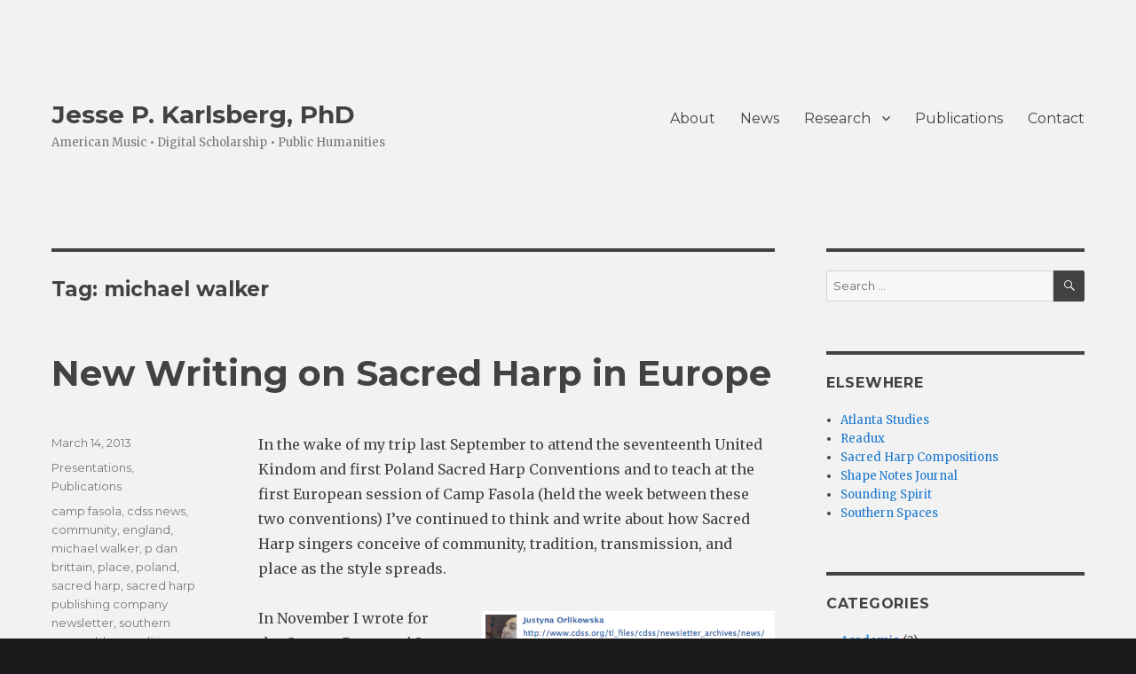

--- FILE ---
content_type: text/html; charset=UTF-8
request_url: https://jpkarlsberg.com/tag/michael-walker/
body_size: 15643
content:
<!DOCTYPE html>
<html lang="en-US" class="no-js">
<head>
	<meta charset="UTF-8">
	<meta name="viewport" content="width=device-width, initial-scale=1">
	<link rel="profile" href="http://gmpg.org/xfn/11">
		<script>(function(html){html.className = html.className.replace(/\bno-js\b/,'js')})(document.documentElement);</script>
<title>michael walker &#8211; Jesse P. Karlsberg, PhD</title>
<meta name='robots' content='max-image-preview:large' />
	<style>img:is([sizes="auto" i], [sizes^="auto," i]) { contain-intrinsic-size: 3000px 1500px }</style>
	<link rel='dns-prefetch' href='//fonts.googleapis.com' />
<link href='https://fonts.gstatic.com' crossorigin rel='preconnect' />
<link rel="alternate" type="application/rss+xml" title="Jesse P. Karlsberg, PhD &raquo; Feed" href="https://jpkarlsberg.com/feed/" />
<link rel="alternate" type="application/rss+xml" title="Jesse P. Karlsberg, PhD &raquo; Comments Feed" href="https://jpkarlsberg.com/comments/feed/" />
<link rel="alternate" type="application/rss+xml" title="Jesse P. Karlsberg, PhD &raquo; michael walker Tag Feed" href="https://jpkarlsberg.com/tag/michael-walker/feed/" />
		<!-- This site uses the Google Analytics by MonsterInsights plugin v9.11.1 - Using Analytics tracking - https://www.monsterinsights.com/ -->
		<!-- Note: MonsterInsights is not currently configured on this site. The site owner needs to authenticate with Google Analytics in the MonsterInsights settings panel. -->
					<!-- No tracking code set -->
				<!-- / Google Analytics by MonsterInsights -->
		<script>
window._wpemojiSettings = {"baseUrl":"https:\/\/s.w.org\/images\/core\/emoji\/16.0.1\/72x72\/","ext":".png","svgUrl":"https:\/\/s.w.org\/images\/core\/emoji\/16.0.1\/svg\/","svgExt":".svg","source":{"concatemoji":"https:\/\/jpkarlsberg.com\/wp-includes\/js\/wp-emoji-release.min.js?ver=6.8.3"}};
/*! This file is auto-generated */
!function(s,n){var o,i,e;function c(e){try{var t={supportTests:e,timestamp:(new Date).valueOf()};sessionStorage.setItem(o,JSON.stringify(t))}catch(e){}}function p(e,t,n){e.clearRect(0,0,e.canvas.width,e.canvas.height),e.fillText(t,0,0);var t=new Uint32Array(e.getImageData(0,0,e.canvas.width,e.canvas.height).data),a=(e.clearRect(0,0,e.canvas.width,e.canvas.height),e.fillText(n,0,0),new Uint32Array(e.getImageData(0,0,e.canvas.width,e.canvas.height).data));return t.every(function(e,t){return e===a[t]})}function u(e,t){e.clearRect(0,0,e.canvas.width,e.canvas.height),e.fillText(t,0,0);for(var n=e.getImageData(16,16,1,1),a=0;a<n.data.length;a++)if(0!==n.data[a])return!1;return!0}function f(e,t,n,a){switch(t){case"flag":return n(e,"\ud83c\udff3\ufe0f\u200d\u26a7\ufe0f","\ud83c\udff3\ufe0f\u200b\u26a7\ufe0f")?!1:!n(e,"\ud83c\udde8\ud83c\uddf6","\ud83c\udde8\u200b\ud83c\uddf6")&&!n(e,"\ud83c\udff4\udb40\udc67\udb40\udc62\udb40\udc65\udb40\udc6e\udb40\udc67\udb40\udc7f","\ud83c\udff4\u200b\udb40\udc67\u200b\udb40\udc62\u200b\udb40\udc65\u200b\udb40\udc6e\u200b\udb40\udc67\u200b\udb40\udc7f");case"emoji":return!a(e,"\ud83e\udedf")}return!1}function g(e,t,n,a){var r="undefined"!=typeof WorkerGlobalScope&&self instanceof WorkerGlobalScope?new OffscreenCanvas(300,150):s.createElement("canvas"),o=r.getContext("2d",{willReadFrequently:!0}),i=(o.textBaseline="top",o.font="600 32px Arial",{});return e.forEach(function(e){i[e]=t(o,e,n,a)}),i}function t(e){var t=s.createElement("script");t.src=e,t.defer=!0,s.head.appendChild(t)}"undefined"!=typeof Promise&&(o="wpEmojiSettingsSupports",i=["flag","emoji"],n.supports={everything:!0,everythingExceptFlag:!0},e=new Promise(function(e){s.addEventListener("DOMContentLoaded",e,{once:!0})}),new Promise(function(t){var n=function(){try{var e=JSON.parse(sessionStorage.getItem(o));if("object"==typeof e&&"number"==typeof e.timestamp&&(new Date).valueOf()<e.timestamp+604800&&"object"==typeof e.supportTests)return e.supportTests}catch(e){}return null}();if(!n){if("undefined"!=typeof Worker&&"undefined"!=typeof OffscreenCanvas&&"undefined"!=typeof URL&&URL.createObjectURL&&"undefined"!=typeof Blob)try{var e="postMessage("+g.toString()+"("+[JSON.stringify(i),f.toString(),p.toString(),u.toString()].join(",")+"));",a=new Blob([e],{type:"text/javascript"}),r=new Worker(URL.createObjectURL(a),{name:"wpTestEmojiSupports"});return void(r.onmessage=function(e){c(n=e.data),r.terminate(),t(n)})}catch(e){}c(n=g(i,f,p,u))}t(n)}).then(function(e){for(var t in e)n.supports[t]=e[t],n.supports.everything=n.supports.everything&&n.supports[t],"flag"!==t&&(n.supports.everythingExceptFlag=n.supports.everythingExceptFlag&&n.supports[t]);n.supports.everythingExceptFlag=n.supports.everythingExceptFlag&&!n.supports.flag,n.DOMReady=!1,n.readyCallback=function(){n.DOMReady=!0}}).then(function(){return e}).then(function(){var e;n.supports.everything||(n.readyCallback(),(e=n.source||{}).concatemoji?t(e.concatemoji):e.wpemoji&&e.twemoji&&(t(e.twemoji),t(e.wpemoji)))}))}((window,document),window._wpemojiSettings);
</script>
<link rel='stylesheet' id='twentysixteen-jetpack-css' href='https://jpkarlsberg.com/wp-content/plugins/jetpack/modules/theme-tools/compat/twentysixteen.css?ver=15.4' media='all' />
<style id='wp-emoji-styles-inline-css'>

	img.wp-smiley, img.emoji {
		display: inline !important;
		border: none !important;
		box-shadow: none !important;
		height: 1em !important;
		width: 1em !important;
		margin: 0 0.07em !important;
		vertical-align: -0.1em !important;
		background: none !important;
		padding: 0 !important;
	}
</style>
<link rel='stylesheet' id='wp-block-library-css' href='https://jpkarlsberg.com/wp-includes/css/dist/block-library/style.min.css?ver=6.8.3' media='all' />
<style id='wp-block-library-theme-inline-css'>
.wp-block-audio :where(figcaption){color:#555;font-size:13px;text-align:center}.is-dark-theme .wp-block-audio :where(figcaption){color:#ffffffa6}.wp-block-audio{margin:0 0 1em}.wp-block-code{border:1px solid #ccc;border-radius:4px;font-family:Menlo,Consolas,monaco,monospace;padding:.8em 1em}.wp-block-embed :where(figcaption){color:#555;font-size:13px;text-align:center}.is-dark-theme .wp-block-embed :where(figcaption){color:#ffffffa6}.wp-block-embed{margin:0 0 1em}.blocks-gallery-caption{color:#555;font-size:13px;text-align:center}.is-dark-theme .blocks-gallery-caption{color:#ffffffa6}:root :where(.wp-block-image figcaption){color:#555;font-size:13px;text-align:center}.is-dark-theme :root :where(.wp-block-image figcaption){color:#ffffffa6}.wp-block-image{margin:0 0 1em}.wp-block-pullquote{border-bottom:4px solid;border-top:4px solid;color:currentColor;margin-bottom:1.75em}.wp-block-pullquote cite,.wp-block-pullquote footer,.wp-block-pullquote__citation{color:currentColor;font-size:.8125em;font-style:normal;text-transform:uppercase}.wp-block-quote{border-left:.25em solid;margin:0 0 1.75em;padding-left:1em}.wp-block-quote cite,.wp-block-quote footer{color:currentColor;font-size:.8125em;font-style:normal;position:relative}.wp-block-quote:where(.has-text-align-right){border-left:none;border-right:.25em solid;padding-left:0;padding-right:1em}.wp-block-quote:where(.has-text-align-center){border:none;padding-left:0}.wp-block-quote.is-large,.wp-block-quote.is-style-large,.wp-block-quote:where(.is-style-plain){border:none}.wp-block-search .wp-block-search__label{font-weight:700}.wp-block-search__button{border:1px solid #ccc;padding:.375em .625em}:where(.wp-block-group.has-background){padding:1.25em 2.375em}.wp-block-separator.has-css-opacity{opacity:.4}.wp-block-separator{border:none;border-bottom:2px solid;margin-left:auto;margin-right:auto}.wp-block-separator.has-alpha-channel-opacity{opacity:1}.wp-block-separator:not(.is-style-wide):not(.is-style-dots){width:100px}.wp-block-separator.has-background:not(.is-style-dots){border-bottom:none;height:1px}.wp-block-separator.has-background:not(.is-style-wide):not(.is-style-dots){height:2px}.wp-block-table{margin:0 0 1em}.wp-block-table td,.wp-block-table th{word-break:normal}.wp-block-table :where(figcaption){color:#555;font-size:13px;text-align:center}.is-dark-theme .wp-block-table :where(figcaption){color:#ffffffa6}.wp-block-video :where(figcaption){color:#555;font-size:13px;text-align:center}.is-dark-theme .wp-block-video :where(figcaption){color:#ffffffa6}.wp-block-video{margin:0 0 1em}:root :where(.wp-block-template-part.has-background){margin-bottom:0;margin-top:0;padding:1.25em 2.375em}
</style>
<style id='classic-theme-styles-inline-css'>
/*! This file is auto-generated */
.wp-block-button__link{color:#fff;background-color:#32373c;border-radius:9999px;box-shadow:none;text-decoration:none;padding:calc(.667em + 2px) calc(1.333em + 2px);font-size:1.125em}.wp-block-file__button{background:#32373c;color:#fff;text-decoration:none}
</style>
<link rel='stylesheet' id='mediaelement-css' href='https://jpkarlsberg.com/wp-includes/js/mediaelement/mediaelementplayer-legacy.min.css?ver=4.2.17' media='all' />
<link rel='stylesheet' id='wp-mediaelement-css' href='https://jpkarlsberg.com/wp-includes/js/mediaelement/wp-mediaelement.min.css?ver=6.8.3' media='all' />
<style id='jetpack-sharing-buttons-style-inline-css'>
.jetpack-sharing-buttons__services-list{display:flex;flex-direction:row;flex-wrap:wrap;gap:0;list-style-type:none;margin:5px;padding:0}.jetpack-sharing-buttons__services-list.has-small-icon-size{font-size:12px}.jetpack-sharing-buttons__services-list.has-normal-icon-size{font-size:16px}.jetpack-sharing-buttons__services-list.has-large-icon-size{font-size:24px}.jetpack-sharing-buttons__services-list.has-huge-icon-size{font-size:36px}@media print{.jetpack-sharing-buttons__services-list{display:none!important}}.editor-styles-wrapper .wp-block-jetpack-sharing-buttons{gap:0;padding-inline-start:0}ul.jetpack-sharing-buttons__services-list.has-background{padding:1.25em 2.375em}
</style>
<style id='global-styles-inline-css'>
:root{--wp--preset--aspect-ratio--square: 1;--wp--preset--aspect-ratio--4-3: 4/3;--wp--preset--aspect-ratio--3-4: 3/4;--wp--preset--aspect-ratio--3-2: 3/2;--wp--preset--aspect-ratio--2-3: 2/3;--wp--preset--aspect-ratio--16-9: 16/9;--wp--preset--aspect-ratio--9-16: 9/16;--wp--preset--color--black: #000000;--wp--preset--color--cyan-bluish-gray: #abb8c3;--wp--preset--color--white: #fff;--wp--preset--color--pale-pink: #f78da7;--wp--preset--color--vivid-red: #cf2e2e;--wp--preset--color--luminous-vivid-orange: #ff6900;--wp--preset--color--luminous-vivid-amber: #fcb900;--wp--preset--color--light-green-cyan: #7bdcb5;--wp--preset--color--vivid-green-cyan: #00d084;--wp--preset--color--pale-cyan-blue: #8ed1fc;--wp--preset--color--vivid-cyan-blue: #0693e3;--wp--preset--color--vivid-purple: #9b51e0;--wp--preset--color--dark-gray: #1a1a1a;--wp--preset--color--medium-gray: #686868;--wp--preset--color--light-gray: #e5e5e5;--wp--preset--color--blue-gray: #4d545c;--wp--preset--color--bright-blue: #007acc;--wp--preset--color--light-blue: #9adffd;--wp--preset--color--dark-brown: #402b30;--wp--preset--color--medium-brown: #774e24;--wp--preset--color--dark-red: #640c1f;--wp--preset--color--bright-red: #ff675f;--wp--preset--color--yellow: #ffef8e;--wp--preset--gradient--vivid-cyan-blue-to-vivid-purple: linear-gradient(135deg,rgba(6,147,227,1) 0%,rgb(155,81,224) 100%);--wp--preset--gradient--light-green-cyan-to-vivid-green-cyan: linear-gradient(135deg,rgb(122,220,180) 0%,rgb(0,208,130) 100%);--wp--preset--gradient--luminous-vivid-amber-to-luminous-vivid-orange: linear-gradient(135deg,rgba(252,185,0,1) 0%,rgba(255,105,0,1) 100%);--wp--preset--gradient--luminous-vivid-orange-to-vivid-red: linear-gradient(135deg,rgba(255,105,0,1) 0%,rgb(207,46,46) 100%);--wp--preset--gradient--very-light-gray-to-cyan-bluish-gray: linear-gradient(135deg,rgb(238,238,238) 0%,rgb(169,184,195) 100%);--wp--preset--gradient--cool-to-warm-spectrum: linear-gradient(135deg,rgb(74,234,220) 0%,rgb(151,120,209) 20%,rgb(207,42,186) 40%,rgb(238,44,130) 60%,rgb(251,105,98) 80%,rgb(254,248,76) 100%);--wp--preset--gradient--blush-light-purple: linear-gradient(135deg,rgb(255,206,236) 0%,rgb(152,150,240) 100%);--wp--preset--gradient--blush-bordeaux: linear-gradient(135deg,rgb(254,205,165) 0%,rgb(254,45,45) 50%,rgb(107,0,62) 100%);--wp--preset--gradient--luminous-dusk: linear-gradient(135deg,rgb(255,203,112) 0%,rgb(199,81,192) 50%,rgb(65,88,208) 100%);--wp--preset--gradient--pale-ocean: linear-gradient(135deg,rgb(255,245,203) 0%,rgb(182,227,212) 50%,rgb(51,167,181) 100%);--wp--preset--gradient--electric-grass: linear-gradient(135deg,rgb(202,248,128) 0%,rgb(113,206,126) 100%);--wp--preset--gradient--midnight: linear-gradient(135deg,rgb(2,3,129) 0%,rgb(40,116,252) 100%);--wp--preset--font-size--small: 13px;--wp--preset--font-size--medium: 20px;--wp--preset--font-size--large: 36px;--wp--preset--font-size--x-large: 42px;--wp--preset--spacing--20: 0.44rem;--wp--preset--spacing--30: 0.67rem;--wp--preset--spacing--40: 1rem;--wp--preset--spacing--50: 1.5rem;--wp--preset--spacing--60: 2.25rem;--wp--preset--spacing--70: 3.38rem;--wp--preset--spacing--80: 5.06rem;--wp--preset--shadow--natural: 6px 6px 9px rgba(0, 0, 0, 0.2);--wp--preset--shadow--deep: 12px 12px 50px rgba(0, 0, 0, 0.4);--wp--preset--shadow--sharp: 6px 6px 0px rgba(0, 0, 0, 0.2);--wp--preset--shadow--outlined: 6px 6px 0px -3px rgba(255, 255, 255, 1), 6px 6px rgba(0, 0, 0, 1);--wp--preset--shadow--crisp: 6px 6px 0px rgba(0, 0, 0, 1);}:where(.is-layout-flex){gap: 0.5em;}:where(.is-layout-grid){gap: 0.5em;}body .is-layout-flex{display: flex;}.is-layout-flex{flex-wrap: wrap;align-items: center;}.is-layout-flex > :is(*, div){margin: 0;}body .is-layout-grid{display: grid;}.is-layout-grid > :is(*, div){margin: 0;}:where(.wp-block-columns.is-layout-flex){gap: 2em;}:where(.wp-block-columns.is-layout-grid){gap: 2em;}:where(.wp-block-post-template.is-layout-flex){gap: 1.25em;}:where(.wp-block-post-template.is-layout-grid){gap: 1.25em;}.has-black-color{color: var(--wp--preset--color--black) !important;}.has-cyan-bluish-gray-color{color: var(--wp--preset--color--cyan-bluish-gray) !important;}.has-white-color{color: var(--wp--preset--color--white) !important;}.has-pale-pink-color{color: var(--wp--preset--color--pale-pink) !important;}.has-vivid-red-color{color: var(--wp--preset--color--vivid-red) !important;}.has-luminous-vivid-orange-color{color: var(--wp--preset--color--luminous-vivid-orange) !important;}.has-luminous-vivid-amber-color{color: var(--wp--preset--color--luminous-vivid-amber) !important;}.has-light-green-cyan-color{color: var(--wp--preset--color--light-green-cyan) !important;}.has-vivid-green-cyan-color{color: var(--wp--preset--color--vivid-green-cyan) !important;}.has-pale-cyan-blue-color{color: var(--wp--preset--color--pale-cyan-blue) !important;}.has-vivid-cyan-blue-color{color: var(--wp--preset--color--vivid-cyan-blue) !important;}.has-vivid-purple-color{color: var(--wp--preset--color--vivid-purple) !important;}.has-black-background-color{background-color: var(--wp--preset--color--black) !important;}.has-cyan-bluish-gray-background-color{background-color: var(--wp--preset--color--cyan-bluish-gray) !important;}.has-white-background-color{background-color: var(--wp--preset--color--white) !important;}.has-pale-pink-background-color{background-color: var(--wp--preset--color--pale-pink) !important;}.has-vivid-red-background-color{background-color: var(--wp--preset--color--vivid-red) !important;}.has-luminous-vivid-orange-background-color{background-color: var(--wp--preset--color--luminous-vivid-orange) !important;}.has-luminous-vivid-amber-background-color{background-color: var(--wp--preset--color--luminous-vivid-amber) !important;}.has-light-green-cyan-background-color{background-color: var(--wp--preset--color--light-green-cyan) !important;}.has-vivid-green-cyan-background-color{background-color: var(--wp--preset--color--vivid-green-cyan) !important;}.has-pale-cyan-blue-background-color{background-color: var(--wp--preset--color--pale-cyan-blue) !important;}.has-vivid-cyan-blue-background-color{background-color: var(--wp--preset--color--vivid-cyan-blue) !important;}.has-vivid-purple-background-color{background-color: var(--wp--preset--color--vivid-purple) !important;}.has-black-border-color{border-color: var(--wp--preset--color--black) !important;}.has-cyan-bluish-gray-border-color{border-color: var(--wp--preset--color--cyan-bluish-gray) !important;}.has-white-border-color{border-color: var(--wp--preset--color--white) !important;}.has-pale-pink-border-color{border-color: var(--wp--preset--color--pale-pink) !important;}.has-vivid-red-border-color{border-color: var(--wp--preset--color--vivid-red) !important;}.has-luminous-vivid-orange-border-color{border-color: var(--wp--preset--color--luminous-vivid-orange) !important;}.has-luminous-vivid-amber-border-color{border-color: var(--wp--preset--color--luminous-vivid-amber) !important;}.has-light-green-cyan-border-color{border-color: var(--wp--preset--color--light-green-cyan) !important;}.has-vivid-green-cyan-border-color{border-color: var(--wp--preset--color--vivid-green-cyan) !important;}.has-pale-cyan-blue-border-color{border-color: var(--wp--preset--color--pale-cyan-blue) !important;}.has-vivid-cyan-blue-border-color{border-color: var(--wp--preset--color--vivid-cyan-blue) !important;}.has-vivid-purple-border-color{border-color: var(--wp--preset--color--vivid-purple) !important;}.has-vivid-cyan-blue-to-vivid-purple-gradient-background{background: var(--wp--preset--gradient--vivid-cyan-blue-to-vivid-purple) !important;}.has-light-green-cyan-to-vivid-green-cyan-gradient-background{background: var(--wp--preset--gradient--light-green-cyan-to-vivid-green-cyan) !important;}.has-luminous-vivid-amber-to-luminous-vivid-orange-gradient-background{background: var(--wp--preset--gradient--luminous-vivid-amber-to-luminous-vivid-orange) !important;}.has-luminous-vivid-orange-to-vivid-red-gradient-background{background: var(--wp--preset--gradient--luminous-vivid-orange-to-vivid-red) !important;}.has-very-light-gray-to-cyan-bluish-gray-gradient-background{background: var(--wp--preset--gradient--very-light-gray-to-cyan-bluish-gray) !important;}.has-cool-to-warm-spectrum-gradient-background{background: var(--wp--preset--gradient--cool-to-warm-spectrum) !important;}.has-blush-light-purple-gradient-background{background: var(--wp--preset--gradient--blush-light-purple) !important;}.has-blush-bordeaux-gradient-background{background: var(--wp--preset--gradient--blush-bordeaux) !important;}.has-luminous-dusk-gradient-background{background: var(--wp--preset--gradient--luminous-dusk) !important;}.has-pale-ocean-gradient-background{background: var(--wp--preset--gradient--pale-ocean) !important;}.has-electric-grass-gradient-background{background: var(--wp--preset--gradient--electric-grass) !important;}.has-midnight-gradient-background{background: var(--wp--preset--gradient--midnight) !important;}.has-small-font-size{font-size: var(--wp--preset--font-size--small) !important;}.has-medium-font-size{font-size: var(--wp--preset--font-size--medium) !important;}.has-large-font-size{font-size: var(--wp--preset--font-size--large) !important;}.has-x-large-font-size{font-size: var(--wp--preset--font-size--x-large) !important;}
:where(.wp-block-post-template.is-layout-flex){gap: 1.25em;}:where(.wp-block-post-template.is-layout-grid){gap: 1.25em;}
:where(.wp-block-columns.is-layout-flex){gap: 2em;}:where(.wp-block-columns.is-layout-grid){gap: 2em;}
:root :where(.wp-block-pullquote){font-size: 1.5em;line-height: 1.6;}
</style>
<link rel='stylesheet' id='twentysixteen-fonts-css' href='https://fonts.googleapis.com/css?family=Merriweather%3A400%2C700%2C900%2C400italic%2C700italic%2C900italic%7CMontserrat%3A400%2C700%7CInconsolata%3A400&#038;subset=latin%2Clatin-ext&#038;display=fallback' media='all' />
<link rel='stylesheet' id='genericons-css' href='https://jpkarlsberg.com/wp-content/plugins/jetpack/_inc/genericons/genericons/genericons.css?ver=3.1' media='all' />
<link rel='stylesheet' id='twentysixteen-style-css' href='https://jpkarlsberg.com/wp-content/themes/twentysixteenchild/style.css?ver=20190507' media='all' />
<style id='twentysixteen-style-inline-css'>

		/* Custom Page Background Color */
		.site {
			background-color: #f2f2f2;
		}

		mark,
		ins,
		button,
		button[disabled]:hover,
		button[disabled]:focus,
		input[type="button"],
		input[type="button"][disabled]:hover,
		input[type="button"][disabled]:focus,
		input[type="reset"],
		input[type="reset"][disabled]:hover,
		input[type="reset"][disabled]:focus,
		input[type="submit"],
		input[type="submit"][disabled]:hover,
		input[type="submit"][disabled]:focus,
		.menu-toggle.toggled-on,
		.menu-toggle.toggled-on:hover,
		.menu-toggle.toggled-on:focus,
		.pagination .prev,
		.pagination .next,
		.pagination .prev:hover,
		.pagination .prev:focus,
		.pagination .next:hover,
		.pagination .next:focus,
		.pagination .nav-links:before,
		.pagination .nav-links:after,
		.widget_calendar tbody a,
		.widget_calendar tbody a:hover,
		.widget_calendar tbody a:focus,
		.page-links a,
		.page-links a:hover,
		.page-links a:focus {
			color: #f2f2f2;
		}

		@media screen and (min-width: 56.875em) {
			.main-navigation ul ul li {
				background-color: #f2f2f2;
			}

			.main-navigation ul ul:after {
				border-top-color: #f2f2f2;
				border-bottom-color: #f2f2f2;
			}
		}
	

		/* Custom Link Color */
		.menu-toggle:hover,
		.menu-toggle:focus,
		a,
		.main-navigation a:hover,
		.main-navigation a:focus,
		.dropdown-toggle:hover,
		.dropdown-toggle:focus,
		.social-navigation a:hover:before,
		.social-navigation a:focus:before,
		.post-navigation a:hover .post-title,
		.post-navigation a:focus .post-title,
		.tagcloud a:hover,
		.tagcloud a:focus,
		.site-branding .site-title a:hover,
		.site-branding .site-title a:focus,
		.entry-title a:hover,
		.entry-title a:focus,
		.entry-footer a:hover,
		.entry-footer a:focus,
		.comment-metadata a:hover,
		.comment-metadata a:focus,
		.pingback .comment-edit-link:hover,
		.pingback .comment-edit-link:focus,
		.comment-reply-link,
		.comment-reply-link:hover,
		.comment-reply-link:focus,
		.required,
		.site-info a:hover,
		.site-info a:focus {
			color: #1c78ce;
		}

		mark,
		ins,
		button:hover,
		button:focus,
		input[type="button"]:hover,
		input[type="button"]:focus,
		input[type="reset"]:hover,
		input[type="reset"]:focus,
		input[type="submit"]:hover,
		input[type="submit"]:focus,
		.pagination .prev:hover,
		.pagination .prev:focus,
		.pagination .next:hover,
		.pagination .next:focus,
		.widget_calendar tbody a,
		.page-links a:hover,
		.page-links a:focus {
			background-color: #1c78ce;
		}

		input[type="date"]:focus,
		input[type="time"]:focus,
		input[type="datetime-local"]:focus,
		input[type="week"]:focus,
		input[type="month"]:focus,
		input[type="text"]:focus,
		input[type="email"]:focus,
		input[type="url"]:focus,
		input[type="password"]:focus,
		input[type="search"]:focus,
		input[type="tel"]:focus,
		input[type="number"]:focus,
		textarea:focus,
		.tagcloud a:hover,
		.tagcloud a:focus,
		.menu-toggle:hover,
		.menu-toggle:focus {
			border-color: #1c78ce;
		}

		@media screen and (min-width: 56.875em) {
			.main-navigation li:hover > a,
			.main-navigation li.focus > a {
				color: #1c78ce;
			}
		}
	

		/* Custom Main Text Color */
		body,
		blockquote cite,
		blockquote small,
		.main-navigation a,
		.menu-toggle,
		.dropdown-toggle,
		.social-navigation a,
		.post-navigation a,
		.pagination a:hover,
		.pagination a:focus,
		.widget-title a,
		.site-branding .site-title a,
		.entry-title a,
		.page-links > .page-links-title,
		.comment-author,
		.comment-reply-title small a:hover,
		.comment-reply-title small a:focus {
			color: #424242
		}

		blockquote,
		.menu-toggle.toggled-on,
		.menu-toggle.toggled-on:hover,
		.menu-toggle.toggled-on:focus,
		.post-navigation,
		.post-navigation div + div,
		.pagination,
		.widget,
		.page-header,
		.page-links a,
		.comments-title,
		.comment-reply-title {
			border-color: #424242;
		}

		button,
		button[disabled]:hover,
		button[disabled]:focus,
		input[type="button"],
		input[type="button"][disabled]:hover,
		input[type="button"][disabled]:focus,
		input[type="reset"],
		input[type="reset"][disabled]:hover,
		input[type="reset"][disabled]:focus,
		input[type="submit"],
		input[type="submit"][disabled]:hover,
		input[type="submit"][disabled]:focus,
		.menu-toggle.toggled-on,
		.menu-toggle.toggled-on:hover,
		.menu-toggle.toggled-on:focus,
		.pagination:before,
		.pagination:after,
		.pagination .prev,
		.pagination .next,
		.page-links a {
			background-color: #424242;
		}

		/* Border Color */
		fieldset,
		pre,
		abbr,
		acronym,
		table,
		th,
		td,
		input[type="date"],
		input[type="time"],
		input[type="datetime-local"],
		input[type="week"],
		input[type="month"],
		input[type="text"],
		input[type="email"],
		input[type="url"],
		input[type="password"],
		input[type="search"],
		input[type="tel"],
		input[type="number"],
		textarea,
		.main-navigation li,
		.main-navigation .primary-menu,
		.menu-toggle,
		.dropdown-toggle:after,
		.social-navigation a,
		.image-navigation,
		.comment-navigation,
		.tagcloud a,
		.entry-content,
		.entry-summary,
		.page-links a,
		.page-links > span,
		.comment-list article,
		.comment-list .pingback,
		.comment-list .trackback,
		.comment-reply-link,
		.no-comments,
		.widecolumn .mu_register .mu_alert {
			border-color: #424242; /* Fallback for IE7 and IE8 */
			border-color: rgba( 66, 66, 66, 0.2);
		}

		hr,
		code {
			background-color: #424242; /* Fallback for IE7 and IE8 */
			background-color: rgba( 66, 66, 66, 0.2);
		}

		@media screen and (min-width: 56.875em) {
			.main-navigation ul ul,
			.main-navigation ul ul li {
				border-color: rgba( 66, 66, 66, 0.2);
			}

			.main-navigation ul ul:before {
				border-top-color: rgba( 66, 66, 66, 0.2);
				border-bottom-color: rgba( 66, 66, 66, 0.2);
			}
		}
	

		/* Custom Secondary Text Color */

		/**
		 * IE8 and earlier will drop any block with CSS3 selectors.
		 * Do not combine these styles with the next block.
		 */
		body:not(.search-results) .entry-summary {
			color: #777777;
		}

		blockquote,
		.post-password-form label,
		a:hover,
		a:focus,
		a:active,
		.post-navigation .meta-nav,
		.image-navigation,
		.comment-navigation,
		.widget_recent_entries .post-date,
		.widget_rss .rss-date,
		.widget_rss cite,
		.site-description,
		.author-bio,
		.entry-footer,
		.entry-footer a,
		.sticky-post,
		.taxonomy-description,
		.entry-caption,
		.comment-metadata,
		.pingback .edit-link,
		.comment-metadata a,
		.pingback .comment-edit-link,
		.comment-form label,
		.comment-notes,
		.comment-awaiting-moderation,
		.logged-in-as,
		.form-allowed-tags,
		.site-info,
		.site-info a,
		.wp-caption .wp-caption-text,
		.gallery-caption,
		.widecolumn label,
		.widecolumn .mu_register label {
			color: #777777;
		}

		.widget_calendar tbody a:hover,
		.widget_calendar tbody a:focus {
			background-color: #777777;
		}
	
</style>
<link rel='stylesheet' id='twentysixteen-block-style-css' href='https://jpkarlsberg.com/wp-content/themes/twentysixteen/css/blocks.css?ver=20190102' media='all' />
<!--[if lt IE 10]>
<link rel='stylesheet' id='twentysixteen-ie-css' href='https://jpkarlsberg.com/wp-content/themes/twentysixteen/css/ie.css?ver=20170530' media='all' />
<![endif]-->
<!--[if lt IE 9]>
<link rel='stylesheet' id='twentysixteen-ie8-css' href='https://jpkarlsberg.com/wp-content/themes/twentysixteen/css/ie8.css?ver=20170530' media='all' />
<![endif]-->
<!--[if lt IE 8]>
<link rel='stylesheet' id='twentysixteen-ie7-css' href='https://jpkarlsberg.com/wp-content/themes/twentysixteen/css/ie7.css?ver=20170530' media='all' />
<![endif]-->
<!--[if lt IE 9]>
<script src="https://jpkarlsberg.com/wp-content/themes/twentysixteen/js/html5.js?ver=3.7.3" id="twentysixteen-html5-js"></script>
<![endif]-->
<script src="https://jpkarlsberg.com/wp-includes/js/jquery/jquery.min.js?ver=3.7.1" id="jquery-core-js"></script>
<script src="https://jpkarlsberg.com/wp-includes/js/jquery/jquery-migrate.min.js?ver=3.4.1" id="jquery-migrate-js"></script>
<link rel="https://api.w.org/" href="https://jpkarlsberg.com/wp-json/" /><link rel="alternate" title="JSON" type="application/json" href="https://jpkarlsberg.com/wp-json/wp/v2/tags/82" /><link rel="EditURI" type="application/rsd+xml" title="RSD" href="https://jpkarlsberg.com/xmlrpc.php?rsd" />
<meta name="generator" content="WordPress 6.8.3" />
<style>.recentcomments a{display:inline !important;padding:0 !important;margin:0 !important;}</style><link rel="icon" href="https://jpkarlsberg.com/wp-content/uploads/2010/10/cropped-Jesse_0305_WEB-32x32.jpg" sizes="32x32" />
<link rel="icon" href="https://jpkarlsberg.com/wp-content/uploads/2010/10/cropped-Jesse_0305_WEB-192x192.jpg" sizes="192x192" />
<link rel="apple-touch-icon" href="https://jpkarlsberg.com/wp-content/uploads/2010/10/cropped-Jesse_0305_WEB-180x180.jpg" />
<meta name="msapplication-TileImage" content="https://jpkarlsberg.com/wp-content/uploads/2010/10/cropped-Jesse_0305_WEB-270x270.jpg" />
		<style id="wp-custom-css">
			/*
Welcome to Custom CSS!

To learn how this works, see http://wp.me/PEmnE-Bt
*/
/* Get rid of black border */
.site {
	margin: 0;
}

body:not(.custom-background-image):before,
    body:not(.custom-background-image):after {
	height: 0 !important;
}

.site-inner {
	overflow: hidden !important;
}		</style>
		</head>

<body class="archive tag tag-michael-walker tag-82 wp-embed-responsive wp-theme-twentysixteen wp-child-theme-twentysixteenchild hfeed">
<div id="page" class="site">
	<div class="site-inner">
		<a class="skip-link screen-reader-text" href="#content">Skip to content</a>

		<header id="masthead" class="site-header" role="banner">
			<div class="site-header-main">
				<div class="site-branding">
					
											<p class="site-title"><a href="https://jpkarlsberg.com/" rel="home">Jesse P. Karlsberg, PhD</a></p>
												<p class="site-description">American Music • Digital Scholarship • Public Humanities</p>
									</div><!-- .site-branding -->

									<button id="menu-toggle" class="menu-toggle">Menu</button>

					<div id="site-header-menu" class="site-header-menu">
													<nav id="site-navigation" class="main-navigation" role="navigation" aria-label="Primary Menu">
								<div class="menu-main-menu-container"><ul id="menu-main-menu" class="primary-menu"><li id="menu-item-381" class="menu-item menu-item-type-post_type menu-item-object-page menu-item-home menu-item-381"><a href="https://jpkarlsberg.com/">About</a></li>
<li id="menu-item-1316" class="menu-item menu-item-type-post_type menu-item-object-page current_page_parent menu-item-1316"><a href="https://jpkarlsberg.com/news/">News</a></li>
<li id="menu-item-380" class="menu-item menu-item-type-post_type menu-item-object-page menu-item-has-children menu-item-380"><a href="https://jpkarlsberg.com/research/">Research</a>
<ul class="sub-menu">
	<li id="menu-item-1713" class="menu-item menu-item-type-post_type menu-item-object-page menu-item-1713"><a href="https://jpkarlsberg.com/research/current-grants/">Current Grants</a></li>
	<li id="menu-item-779" class="menu-item menu-item-type-post_type menu-item-object-page menu-item-779"><a href="https://jpkarlsberg.com/research/sacred-harp-editions/">Sacred Harp Editions</a></li>
	<li id="menu-item-1003" class="menu-item menu-item-type-post_type menu-item-object-page menu-item-1003"><a href="https://jpkarlsberg.com/research/help-document-sacred-harp-singing-locations/">Help Document Sacred Harp Singing Locations</a></li>
	<li id="menu-item-1011" class="menu-item menu-item-type-post_type menu-item-object-page menu-item-1011"><a href="https://jpkarlsberg.com/research/fasola-minutes-corrections/">FaSoLa Minutes Corrections</a></li>
</ul>
</li>
<li id="menu-item-659" class="menu-item menu-item-type-post_type menu-item-object-page menu-item-659"><a href="https://jpkarlsberg.com/publications/">Publications</a></li>
<li id="menu-item-379" class="menu-item menu-item-type-post_type menu-item-object-page menu-item-379"><a href="https://jpkarlsberg.com/contact/">Contact</a></li>
</ul></div>							</nav><!-- .main-navigation -->
						
													<nav id="social-navigation" class="social-navigation" role="navigation" aria-label="Social Links Menu">
								<div class="menu-social-links-container"><ul id="menu-social-links" class="social-links-menu"><li id="menu-item-986" class="menu-item menu-item-type-custom menu-item-object-custom menu-item-986"><a href="http://twitter.com/jpkarlsberg"><span class="screen-reader-text">Twitter</span></a></li>
</ul></div>							</nav><!-- .social-navigation -->
											</div><!-- .site-header-menu -->
							</div><!-- .site-header-main -->

					</header><!-- .site-header -->

		<div id="content" class="site-content">

	<div id="primary" class="content-area">
		<main id="main" class="site-main" role="main">

		
			<header class="page-header">
				<h1 class="page-title">Tag: <span>michael walker</span></h1>			</header><!-- .page-header -->

			
<article id="post-460" class="post-460 post type-post status-publish format-standard hentry category-presentations category-publications tag-camp-fasola tag-cdss-news tag-community tag-england tag-michael-walker tag-p-dan-brittain tag-place tag-poland tag-sacred-harp tag-sacred-harp-publishing-company-newsletter tag-southern-spaces-blog tag-tradition tag-transmission tag-unc-chapel-hill">
	<header class="entry-header">
		
		<h2 class="entry-title"><a href="https://jpkarlsberg.com/2013/03/14/new-writing-on-sacred-harp-in-europe/" rel="bookmark">New Writing on Sacred Harp in Europe</a></h2>	</header><!-- .entry-header -->

	
	
	<div class="entry-content">
		<p>In the wake of my trip last September to attend the seventeenth United Kindom and first Poland Sacred Harp Conventions and to teach at the first European session of Camp Fasola (held the week between these two conventions) I&#8217;ve continued to think and write about how Sacred Harp singers conceive of community, tradition, transmission, and place as the style spreads.</p>
<figure id="attachment_464" aria-describedby="caption-attachment-464" style="width: 330px" class="wp-caption alignright"><img fetchpriority="high" decoding="async" class=" wp-image-464   " title="Keith Macdonald expands on the history of Sacred Harp singing in Germany. Comment on the wall of the &quot;Sacred Harp in Poland&quot; Facebook group. Accessed 3/14/2013." alt="Keith Macdonald expands on the history of Sacred Harp singing in Germany. Comment on the wall of the &quot;Sacred Harp in Poland&quot; Facebook group. Accessed 3/14/2013." src="http://jpkarlsberg.com/wp-content/uploads/2013/03/keith-macdonald.png" width="330" height="532" srcset="https://jpkarlsberg.com/wp-content/uploads/2013/03/keith-macdonald.png 472w, https://jpkarlsberg.com/wp-content/uploads/2013/03/keith-macdonald-186x300.png 186w" sizes="(max-width: 330px) 85vw, 330px" /><figcaption id="caption-attachment-464" class="wp-caption-text">Keith Macdonald expands on the history of Sacred Harp singing in Germany. Comment on the wall of the &#8220;<a href="https://www.facebook.com/groups/SacredHarp86/" target="_blank">Sacred Harp in Poland</a>&#8221; Facebook group. Accessed 3/14/2013.</figcaption></figure>
<p>In November I wrote for the <em>Country Dance and Song Society News</em> on how these September singings &#8220;facilitate[d] cultural exchange, &#8230; inspire[d] community, and forge[d] emotional and spiritual connections&#8221; among European and North American singers. My essay, &#8220;<a href="http://www.cdss.org/tl_files/cdss/newsletter_archives/news/winter-2012-2013_come_sound_sacred_harp.pdf" target="_blank">&#8216;Come Sound His Praise Abroad&#8217;: Sacred Harp Singing across Europe</a>,&#8221; attempts to contextualize these recent events by recounting the introduction of this music to various European countries since 2008. In a comment on Facebook, Keith Maconald helpfully expanded on my account of the early history of Sacred Harp singing in Germany, pointing to the role he and the late Jutta Pflugmacher played in arranging for the Sacred Harp singing schools that Michael Walker and Aldo Ceresa held in Germany in October, 2011 (see screenshot from Facebook at right). I&#8217;ve transcribed a portion of Macdonald&#8217;s important comment below.</p>
<blockquote><p>Jutta [Pflugmacher] had sung Shape Note while she was living in England and was very involved in organising cultural events in her home town of Büdingen. She organised a concert and workshop with Larry Gordon’s group in April 2010, where she met Keith Macdonald, who had recently moved to Germany and had also sung Shape Note in England. Together they decided to try to arrange further Shape Note music workshops in Germany, and were put in touch with Michael Walker through the UK shapenote website. Michael was an excellent contact, with a thorough knowledge of the German language, and he enthusiastically supported the plans; it wouldn’t have been possible without him. Sadly at this time Jutta became ill from cancer and was forced to take a back seat. Keith and Michael developed plans further for two workshops in Sacred Harp to be held in Würzburg and Frankfurt am Main in October 2011, under the superb tutorship of Aldo Ceresa. Members of the Bremen group travelled to Würzburg to participate in the workshop, and I am delighted that Jutta was able to participate in the workshop the following day in Frankfurt. Sadly she lost her fight with cancer shortly afterwards, but she stays in our memories as a key person in the story of Sacred Harp in Germany. Since then the Bremen group have gone from strength to strength, and a small group sings regularly in Frankfurt.</p></blockquote>
<p>Michael Walker also touched on this early history in his essay on the October, 2011 German singing schools for the <em>Sacred Harp Publishing Company Newsletter</em>, &#8220;<a href="http://originalsacredharp.com/2012/03/28/german-singing-schools/" target="_blank">German Singing Schools: Sacred Harp Comes to the Land of J. S. Bach</a>.&#8221;</p>
<p>In February I wrote for the <em>Southern Spaces Blog</em> on how the Sacred Harp events in Europe in September, 2012 &#8220;served as sites around which singers negotiated their associations of Sacred Harp singing with place.&#8221; My blog post—“<a href="http://southernspaces.org/blog/sacred-harp-poland-style" target="_blank">Sacred Harp, &#8216;Poland Style&#8217;</a>”—described how singers intentionally created what we described as a new &#8220;local tradition&#8221; of leading P. Dan Brittain&#8217;s song &#8220;Novakoski&#8221; with a time change from slow to moderate-fast at the start of the fuging section. The piece also noted how new singers from Poland and from Norwich in the United Kingdom have appropriated songs in <em>The Sacred Harp</em> bearing the names &#8220;Poland&#8221; and &#8220;Norwich&#8221; as symbols of their local Sacred Harp singing communities. My post was published the day before I left Georgia for another European singing trip, this time to Ireland for the third Ireland Sacred Harp Convention. Imagine my delight when the day after I arrived P. Dan told the story of &#8220;Novakoski,&#8221; &#8220;Polish Style&#8221; and led the song in the manner described above during his singing school the evening before the convention. Later, during the convention itself, a group of Polish singers led &#8220;Poland&#8221; and a group of singers from Norwich led &#8220;Norwich.&#8221; <em><a href="http://en.wikipedia.org/wiki/Q.E.D." target="_blank">Quod erat demonstrandum</a></em>.</p>
<p>Earlier in February I spoke about Sacred Harp in Europe at a conference titled &#8220;<a href="http://cgi.unc.edu/gas/schedule" target="_blank">Southern Sounds/Out of Bounds: Music and the Global American South</a>&#8221; held at the University of North Carolina, Chapel Hill and organized by the university&#8217;s Center for Global Initiatives and Center for the Study of the American South. My paper, &#8220;Digital Transmission and Mutable Tradition among European Sacred Harp Singers, 2008–2012,&#8221; addressed how European singers have supplemented transmission through travel to singings in the United States with reliance on digital resources such as YouTube videos shared through Facebook, and described how these singers are attempting to strike a balance between adhering to what they see as &#8220;traditional&#8221; practices while adapting Sacred Harp to new local contexts.</p>
<p>In addition to my two short essays and conference talk, two other short pieces on the Sacred Harp singing events in Europe last fall have recently been published. Gosia Perycz and Fynn Titford-Mock each contributed singing reviews on these three events to the <em>Sacred Harp Publishing Company Newsletter</em>. Their essays: &#8220;<a href="http://originalsacredharp.com/2013/03/14/a-hollow-square-in-my-homeland-bringing-camp-fasola-to-poland/" target="_blank">A Hollow Square in My Homeland: Bringing Camp Fasola to Poland</a>&#8221; and &#8220;<a href="http://originalsacredharp.com/2013/03/14/celebrating-sacred-harp-singing-in-europe-september-2012/" target="_blank">Celebrating Sacred Harp in Europe, September, 2012</a>&#8221; describe the U.K. Convention, Camp Fasola Europe, and the Poland Convention in detail and are well worth a read.</p>
	</div><!-- .entry-content -->

	<footer class="entry-footer">
		<span class="byline"><span class="author vcard"><img alt='' src='https://secure.gravatar.com/avatar/6f4f1ecc0bb9933e2ac094e78afc4542085dd80f6a3182e16eba5b048deee584?s=49&#038;d=mm&#038;r=g' srcset='https://secure.gravatar.com/avatar/6f4f1ecc0bb9933e2ac094e78afc4542085dd80f6a3182e16eba5b048deee584?s=98&#038;d=mm&#038;r=g 2x' class='avatar avatar-49 photo' height='49' width='49' decoding='async'/><span class="screen-reader-text">Author </span> <a class="url fn n" href="https://jpkarlsberg.com/author/jesse/">Jesse P. Karlsberg</a></span></span><span class="posted-on"><span class="screen-reader-text">Posted on </span><a href="https://jpkarlsberg.com/2013/03/14/new-writing-on-sacred-harp-in-europe/" rel="bookmark"><time class="entry-date published" datetime="2013-03-14T22:30:23-04:00">March 14, 2013</time><time class="updated" datetime="2013-05-12T17:08:14-04:00">May 12, 2013</time></a></span><span class="cat-links"><span class="screen-reader-text">Categories </span><a href="https://jpkarlsberg.com/category/presentations/" rel="category tag">Presentations</a>, <a href="https://jpkarlsberg.com/category/publications/" rel="category tag">Publications</a></span><span class="tags-links"><span class="screen-reader-text">Tags </span><a href="https://jpkarlsberg.com/tag/camp-fasola/" rel="tag">camp fasola</a>, <a href="https://jpkarlsberg.com/tag/cdss-news/" rel="tag">cdss news</a>, <a href="https://jpkarlsberg.com/tag/community/" rel="tag">community</a>, <a href="https://jpkarlsberg.com/tag/england/" rel="tag">england</a>, <a href="https://jpkarlsberg.com/tag/michael-walker/" rel="tag">michael walker</a>, <a href="https://jpkarlsberg.com/tag/p-dan-brittain/" rel="tag">p dan brittain</a>, <a href="https://jpkarlsberg.com/tag/place/" rel="tag">place</a>, <a href="https://jpkarlsberg.com/tag/poland/" rel="tag">poland</a>, <a href="https://jpkarlsberg.com/tag/sacred-harp/" rel="tag">sacred harp</a>, <a href="https://jpkarlsberg.com/tag/sacred-harp-publishing-company-newsletter/" rel="tag">sacred harp publishing company newsletter</a>, <a href="https://jpkarlsberg.com/tag/southern-spaces-blog/" rel="tag">southern spaces blog</a>, <a href="https://jpkarlsberg.com/tag/tradition/" rel="tag">tradition</a>, <a href="https://jpkarlsberg.com/tag/transmission/" rel="tag">transmission</a>, <a href="https://jpkarlsberg.com/tag/unc-chapel-hill/" rel="tag">unc chapel hill</a></span><span class="comments-link"><a href="https://jpkarlsberg.com/2013/03/14/new-writing-on-sacred-harp-in-europe/#respond">Leave a comment<span class="screen-reader-text"> on New Writing on Sacred Harp in Europe</span></a></span>			</footer><!-- .entry-footer -->
</article><!-- #post-460 -->

<article id="post-439" class="post-439 post type-post status-publish format-standard hentry category-news tag-bbc tag-cerys-matthews tag-joby-waldman tag-lacy-memorial-singing tag-michael-walker tag-radio-4 tag-sacred-harp tag-uk">
	<header class="entry-header">
		
		<h2 class="entry-title"><a href="https://jpkarlsberg.com/2012/11/28/songs-of-the-sacred-harp-on-bbc-radio-4/" rel="bookmark"><em>Songs of the Sacred Harp</em> on BBC Radio 4</a></h2>	</header><!-- .entry-header -->

	
	
	<div class="entry-content">
		<p>BBC Radio 4 will air <a href="http://www.bbc.co.uk/programmes/b01p40h5" target="_blank">a half-hour–long documentary on Sacred Harp singing</a> on Monday, December 3 at 4 pm GMT (11 am EST). You can listen live online at the link above—or access a recording through the BBC&#8217;s iPlayer for a week after the broadcast. The documentary is the result of a visit by host <a href="http://www.cerysmatthews.co.uk/bio.php" target="_blank">Cerys Matthews</a> and producer <a href="https://twitter.com/jobywaldman" target="_blank">Joby Waldman</a> to the Lacy Memorial Singing in northeastern Alabama this past July. In addition to attending and recording the singing, Cerys and Joby interviewed a number of singers, and attended a short singing school I taught at the home of Henry Johnson.</p>
<figure id="attachment_443" aria-describedby="caption-attachment-443" style="width: 350px" class="wp-caption alignright"><a href="http://www.bbc.co.uk/programmes/b01p40h5"><img decoding="async" class="size-full wp-image-443  " title="&quot;Songs of the Sacred Harp&quot; will air on BBC Radio 4 Monday, December 3, at 4 pm GMT (11 am EST)." src="http://jpkarlsberg.com/wp-content/uploads/2012/11/songs-of-the-sacred-harp.jpg" alt="&quot;Songs of the Sacred Harp&quot; will air on BBC Radio 4 Monday, December 3, at 4 pm GMT (11 am EST)." width="350" height="288" srcset="https://jpkarlsberg.com/wp-content/uploads/2012/11/songs-of-the-sacred-harp.jpg 350w, https://jpkarlsberg.com/wp-content/uploads/2012/11/songs-of-the-sacred-harp-300x246.jpg 300w" sizes="(max-width: 350px) 85vw, 350px" /></a><figcaption id="caption-attachment-443" class="wp-caption-text">&#8220;Songs of the Sacred Harp&#8221; will air on BBC Radio 4 Monday, December 3, at 4 pm GMT (11 am EST).</figcaption></figure>
<p>In the wake of her encounter with Sacred Harp this past summer, Cerys has helped promote Sacred Harp singing in the United Kingdom, playing Sacred Harp recordings on her weekly BBC Radio 6 show &#8220;<a href="http://www.bbc.co.uk/programmes/b00llg30" target="_blank">Cerys on 6</a>.&#8221; A recent segment during which about a dozen singers led by Michael Walker sang live on her show <a href="http://londonsacredharp.org/2012/11/25/sound-files-from-the-19-nov-2012-bloomsbury-singing/" target="_blank">helped bring about sixty singers to the singing in Bloomsbury</a> the next day.</p>
<p>Cerys and Joby interviewed me for about an hour and a half after our singing school and I am a featured contributor to the documentary. We spoke about the history of Sacred Harp singing and related genres and I tried to express what draws me to this music and why I think it is experiencing an influx of new singers in Europe and across the United States. I sought to counter the narrative—often expressed in media portrayals of Sacred Harp—that it is an &#8220;archaic&#8221; &#8220;survival&#8221; from the distant past now being taken up by exotic newcomers, yet that narrative is present to a degree in the blurb for the piece:</p>
<blockquote><p>Cerys Matthews visits Alabama to uncover a sacred choral tradition. Widely practiced before the American Civil War, Sacred Harp singing is currently experiencing a global resurgence.</p>
<p>Once called &#8216;white spiritual&#8217;, this haunting unaccompanied choral tradition survived in the small rural Baptist churches of the American Deep South. Very different to bluegrass and to African American Gospel music, Sacred Harp preserved Anglo-Celtic practices that were subsequently lost in the UK.</p>
<p>Today, this music is spreading from the Deep South around the US and is even developing a following in the UK. Cerys travels to an all-day singing convention in Alabama to find out why the music is not just surviving but flourishing. In an age when church attendance is dropping fast, what is attracting people all over the US and the UK to sing archaic hymns?</p>
<p>Also called &#8216;shape note singing&#8217;, the music is based around the Sacred Harp hymn book compiled in Georgia in 1844. The pages show different shapes above the words to indicate the notes, enabling songs to be sung on sight. Gatherings are arranged in a hollow square with the self-selected leader entering the middle to call out the number of their chosen song. No applause or audience is allowed. Far removed from &#8216;happy clappy&#8217;, they are often austere hymns with themes of death and the pain of everyday existence.</p>
<p>Contributors include Hugh McGraw, Jesse Karlsberg, Warren Steele [sic], Reba Del Windom, Henry Johnson, Michael Walker, Emma Rose Brown and Sam Carter.</p>
<p>For information on Sacred Harp singing around the UK:<br />
<a href="http://www.ukshapenote.org.uk/" target="_blank">http://www.ukshapenote.org.uk/</a><br />
<a href="http://londonsacredharp.org/" target="_blank">http://londonsacredharp.org/</a></p>
<p>Produced by Joby Waldman<br />
A Somethin&#8217; Else production for BBC Radio 4.</p></blockquote>
<p>I think this &#8220;archaic&#8221; label simultaneously makes Sacred Harp singing appealing to newcomers looking for something &#8220;authentic&#8221; and renders it unappealingly old-fashioned to those in areas where the music has a long history. Despite its ambivalent effect, the narrative is an almost omnipresent part of promoting Sacred Harp singing. While it&#8217;s perhaps unavoidable that this narrative has found its way into &#8220;Songs of the Sacred Harp,&#8221; it&#8217;s encouraging that this treatment will be a half-hour in length—enough time to complicate any narrative—and exciting to see Cerys utilize her media access to bring the Sacred Harp singing to a wider audience in the U.K. I look forward to hearing the documentary on the 3rd.</p>
	</div><!-- .entry-content -->

	<footer class="entry-footer">
		<span class="byline"><span class="author vcard"><img alt='' src='https://secure.gravatar.com/avatar/6f4f1ecc0bb9933e2ac094e78afc4542085dd80f6a3182e16eba5b048deee584?s=49&#038;d=mm&#038;r=g' srcset='https://secure.gravatar.com/avatar/6f4f1ecc0bb9933e2ac094e78afc4542085dd80f6a3182e16eba5b048deee584?s=98&#038;d=mm&#038;r=g 2x' class='avatar avatar-49 photo' height='49' width='49' loading='lazy' decoding='async'/><span class="screen-reader-text">Author </span> <a class="url fn n" href="https://jpkarlsberg.com/author/jesse/">Jesse P. Karlsberg</a></span></span><span class="posted-on"><span class="screen-reader-text">Posted on </span><a href="https://jpkarlsberg.com/2012/11/28/songs-of-the-sacred-harp-on-bbc-radio-4/" rel="bookmark"><time class="entry-date published" datetime="2012-11-28T11:38:05-05:00">November 28, 2012</time><time class="updated" datetime="2014-03-02T18:05:25-05:00">March 2, 2014</time></a></span><span class="cat-links"><span class="screen-reader-text">Categories </span><a href="https://jpkarlsberg.com/category/news/" rel="category tag">News</a></span><span class="tags-links"><span class="screen-reader-text">Tags </span><a href="https://jpkarlsberg.com/tag/bbc/" rel="tag">bbc</a>, <a href="https://jpkarlsberg.com/tag/cerys-matthews/" rel="tag">cerys matthews</a>, <a href="https://jpkarlsberg.com/tag/joby-waldman/" rel="tag">joby waldman</a>, <a href="https://jpkarlsberg.com/tag/lacy-memorial-singing/" rel="tag">lacy memorial singing</a>, <a href="https://jpkarlsberg.com/tag/michael-walker/" rel="tag">michael walker</a>, <a href="https://jpkarlsberg.com/tag/radio-4/" rel="tag">radio 4</a>, <a href="https://jpkarlsberg.com/tag/sacred-harp/" rel="tag">sacred harp</a>, <a href="https://jpkarlsberg.com/tag/uk/" rel="tag">uk</a></span><span class="comments-link"><a href="https://jpkarlsberg.com/2012/11/28/songs-of-the-sacred-harp-on-bbc-radio-4/#comments">4 Comments<span class="screen-reader-text"> on <em>Songs of the Sacred Harp</em> on BBC Radio 4</span></a></span>			</footer><!-- .entry-footer -->
</article><!-- #post-439 -->

		</main><!-- .site-main -->
	</div><!-- .content-area -->


	<aside id="secondary" class="sidebar widget-area" role="complementary">
		<section id="search-2" class="widget widget_search">
<form role="search" method="get" class="search-form" action="https://jpkarlsberg.com/">
	<label>
		<span class="screen-reader-text">Search for:</span>
		<input type="search" class="search-field" placeholder="Search &hellip;" value="" name="s" />
	</label>
	<button type="submit" class="search-submit"><span class="screen-reader-text">Search</span></button>
</form>
</section><section id="linkcat-3" class="widget widget_links"><h2 class="widget-title">Elsewhere</h2>
	<ul class='xoxo blogroll'>
<li><a href="http://atlantastudies.org/">Atlanta Studies</a></li>
<li><a href="https://readux.ecds.emory.edu/">Readux</a></li>
<li><a href="http://www.sacredharptunes.com/jesse/">Sacred Harp Compositions</a></li>
<li><a href="http://originalsacredharp.com/newsletter/">Shape Notes Journal</a></li>
<li><a href="https://www.soundingspirit.org/">Sounding Spirit</a></li>
<li><a href="http://southernspaces.org/">Southern Spaces</a></li>

	</ul>
</section>
<section id="categories-2" class="widget widget_categories"><h2 class="widget-title">Categories</h2>
			<ul>
					<li class="cat-item cat-item-34"><a href="https://jpkarlsberg.com/category/academia/">Academia</a> (2)
</li>
	<li class="cat-item cat-item-5"><a href="https://jpkarlsberg.com/category/asides/">Asides</a> (25)
</li>
	<li class="cat-item cat-item-1"><a href="https://jpkarlsberg.com/category/news/">News</a> (28)
</li>
	<li class="cat-item cat-item-13"><a href="https://jpkarlsberg.com/category/presentations/">Presentations</a> (19)
</li>
	<li class="cat-item cat-item-12"><a href="https://jpkarlsberg.com/category/publications/">Publications</a> (28)
</li>
	<li class="cat-item cat-item-4"><a href="https://jpkarlsberg.com/category/research/">Research</a> (8)
</li>
			</ul>

			</section><section id="archives-2" class="widget widget_archive"><h2 class="widget-title">Archives</h2>		<label class="screen-reader-text" for="archives-dropdown-2">Archives</label>
		<select id="archives-dropdown-2" name="archive-dropdown">
			
			<option value="">Select Month</option>
				<option value='https://jpkarlsberg.com/2018/08/'> August 2018 </option>
	<option value='https://jpkarlsberg.com/2017/09/'> September 2017 </option>
	<option value='https://jpkarlsberg.com/2017/08/'> August 2017 </option>
	<option value='https://jpkarlsberg.com/2016/12/'> December 2016 </option>
	<option value='https://jpkarlsberg.com/2016/08/'> August 2016 </option>
	<option value='https://jpkarlsberg.com/2016/04/'> April 2016 </option>
	<option value='https://jpkarlsberg.com/2016/01/'> January 2016 </option>
	<option value='https://jpkarlsberg.com/2015/09/'> September 2015 </option>
	<option value='https://jpkarlsberg.com/2015/08/'> August 2015 </option>
	<option value='https://jpkarlsberg.com/2015/06/'> June 2015 </option>
	<option value='https://jpkarlsberg.com/2015/03/'> March 2015 </option>
	<option value='https://jpkarlsberg.com/2015/01/'> January 2015 </option>
	<option value='https://jpkarlsberg.com/2014/11/'> November 2014 </option>
	<option value='https://jpkarlsberg.com/2014/10/'> October 2014 </option>
	<option value='https://jpkarlsberg.com/2014/09/'> September 2014 </option>
	<option value='https://jpkarlsberg.com/2014/05/'> May 2014 </option>
	<option value='https://jpkarlsberg.com/2014/04/'> April 2014 </option>
	<option value='https://jpkarlsberg.com/2014/03/'> March 2014 </option>
	<option value='https://jpkarlsberg.com/2014/02/'> February 2014 </option>
	<option value='https://jpkarlsberg.com/2014/01/'> January 2014 </option>
	<option value='https://jpkarlsberg.com/2013/12/'> December 2013 </option>
	<option value='https://jpkarlsberg.com/2013/11/'> November 2013 </option>
	<option value='https://jpkarlsberg.com/2013/10/'> October 2013 </option>
	<option value='https://jpkarlsberg.com/2013/09/'> September 2013 </option>
	<option value='https://jpkarlsberg.com/2013/08/'> August 2013 </option>
	<option value='https://jpkarlsberg.com/2013/06/'> June 2013 </option>
	<option value='https://jpkarlsberg.com/2013/04/'> April 2013 </option>
	<option value='https://jpkarlsberg.com/2013/03/'> March 2013 </option>
	<option value='https://jpkarlsberg.com/2013/02/'> February 2013 </option>
	<option value='https://jpkarlsberg.com/2013/01/'> January 2013 </option>
	<option value='https://jpkarlsberg.com/2012/11/'> November 2012 </option>
	<option value='https://jpkarlsberg.com/2012/10/'> October 2012 </option>
	<option value='https://jpkarlsberg.com/2012/09/'> September 2012 </option>
	<option value='https://jpkarlsberg.com/2012/08/'> August 2012 </option>
	<option value='https://jpkarlsberg.com/2012/06/'> June 2012 </option>
	<option value='https://jpkarlsberg.com/2012/05/'> May 2012 </option>
	<option value='https://jpkarlsberg.com/2012/04/'> April 2012 </option>
	<option value='https://jpkarlsberg.com/2012/03/'> March 2012 </option>
	<option value='https://jpkarlsberg.com/2012/02/'> February 2012 </option>
	<option value='https://jpkarlsberg.com/2011/12/'> December 2011 </option>
	<option value='https://jpkarlsberg.com/2011/11/'> November 2011 </option>
	<option value='https://jpkarlsberg.com/2011/10/'> October 2011 </option>
	<option value='https://jpkarlsberg.com/2011/09/'> September 2011 </option>
	<option value='https://jpkarlsberg.com/2011/08/'> August 2011 </option>
	<option value='https://jpkarlsberg.com/2011/07/'> July 2011 </option>
	<option value='https://jpkarlsberg.com/2011/06/'> June 2011 </option>
	<option value='https://jpkarlsberg.com/2011/02/'> February 2011 </option>
	<option value='https://jpkarlsberg.com/2011/01/'> January 2011 </option>
	<option value='https://jpkarlsberg.com/2010/12/'> December 2010 </option>
	<option value='https://jpkarlsberg.com/2010/10/'> October 2010 </option>

		</select>

			<script>
(function() {
	var dropdown = document.getElementById( "archives-dropdown-2" );
	function onSelectChange() {
		if ( dropdown.options[ dropdown.selectedIndex ].value !== '' ) {
			document.location.href = this.options[ this.selectedIndex ].value;
		}
	}
	dropdown.onchange = onSelectChange;
})();
</script>
</section>	</aside><!-- .sidebar .widget-area -->

		</div><!-- .site-content -->

		<footer id="colophon" class="site-footer" role="contentinfo">
							<nav class="main-navigation" role="navigation" aria-label="Footer Primary Menu">
					<div class="menu-main-menu-container"><ul id="menu-main-menu-1" class="primary-menu"><li class="menu-item menu-item-type-post_type menu-item-object-page menu-item-home menu-item-381"><a href="https://jpkarlsberg.com/">About</a></li>
<li class="menu-item menu-item-type-post_type menu-item-object-page current_page_parent menu-item-1316"><a href="https://jpkarlsberg.com/news/">News</a></li>
<li class="menu-item menu-item-type-post_type menu-item-object-page menu-item-has-children menu-item-380"><a href="https://jpkarlsberg.com/research/">Research</a>
<ul class="sub-menu">
	<li class="menu-item menu-item-type-post_type menu-item-object-page menu-item-1713"><a href="https://jpkarlsberg.com/research/current-grants/">Current Grants</a></li>
	<li class="menu-item menu-item-type-post_type menu-item-object-page menu-item-779"><a href="https://jpkarlsberg.com/research/sacred-harp-editions/">Sacred Harp Editions</a></li>
	<li class="menu-item menu-item-type-post_type menu-item-object-page menu-item-1003"><a href="https://jpkarlsberg.com/research/help-document-sacred-harp-singing-locations/">Help Document Sacred Harp Singing Locations</a></li>
	<li class="menu-item menu-item-type-post_type menu-item-object-page menu-item-1011"><a href="https://jpkarlsberg.com/research/fasola-minutes-corrections/">FaSoLa Minutes Corrections</a></li>
</ul>
</li>
<li class="menu-item menu-item-type-post_type menu-item-object-page menu-item-659"><a href="https://jpkarlsberg.com/publications/">Publications</a></li>
<li class="menu-item menu-item-type-post_type menu-item-object-page menu-item-379"><a href="https://jpkarlsberg.com/contact/">Contact</a></li>
</ul></div>				</nav><!-- .main-navigation -->
			
							<nav class="social-navigation" role="navigation" aria-label="Footer Social Links Menu">
					<div class="menu-social-links-container"><ul id="menu-social-links-1" class="social-links-menu"><li class="menu-item menu-item-type-custom menu-item-object-custom menu-item-986"><a href="http://twitter.com/jpkarlsberg"><span class="screen-reader-text">Twitter</span></a></li>
</ul></div>				</nav><!-- .social-navigation -->
			
			<div class="site-info">
								<span class="site-title"><a href="https://jpkarlsberg.com/" rel="home">Jesse P. Karlsberg, PhD</a></span>
								<a href="https://wordpress.org/" class="imprint">
					Proudly powered by WordPress				</a>
			</div><!-- .site-info -->
		</footer><!-- .site-footer -->
	</div><!-- .site-inner -->
</div><!-- .site -->

<script type="speculationrules">
{"prefetch":[{"source":"document","where":{"and":[{"href_matches":"\/*"},{"not":{"href_matches":["\/wp-*.php","\/wp-admin\/*","\/wp-content\/uploads\/*","\/wp-content\/*","\/wp-content\/plugins\/*","\/wp-content\/themes\/twentysixteenchild\/*","\/wp-content\/themes\/twentysixteen\/*","\/*\\?(.+)"]}},{"not":{"selector_matches":"a[rel~=\"nofollow\"]"}},{"not":{"selector_matches":".no-prefetch, .no-prefetch a"}}]},"eagerness":"conservative"}]}
</script>
<script src="https://jpkarlsberg.com/wp-content/themes/twentysixteen/js/skip-link-focus-fix.js?ver=20170530" id="twentysixteen-skip-link-focus-fix-js"></script>
<script id="twentysixteen-script-js-extra">
var screenReaderText = {"expand":"expand child menu","collapse":"collapse child menu"};
</script>
<script src="https://jpkarlsberg.com/wp-content/themes/twentysixteen/js/functions.js?ver=20181217" id="twentysixteen-script-js"></script>
</body>
</html>


--- FILE ---
content_type: text/css
request_url: https://jpkarlsberg.com/wp-content/themes/twentysixteenchild/style.css?ver=20190507
body_size: 4
content:
/*
 Theme Name:     JPK
 Description:    Child theme of the WordPress 2016 theme for JPKarlsberg.com.
 Author:         Jesse P. Karlsberg
 Author URI:     http://jpkarlsberg.com
 Template:       twentysixteen
 Version:        1.0.0
*/
 
@import url("../twentysixteen/style.css");